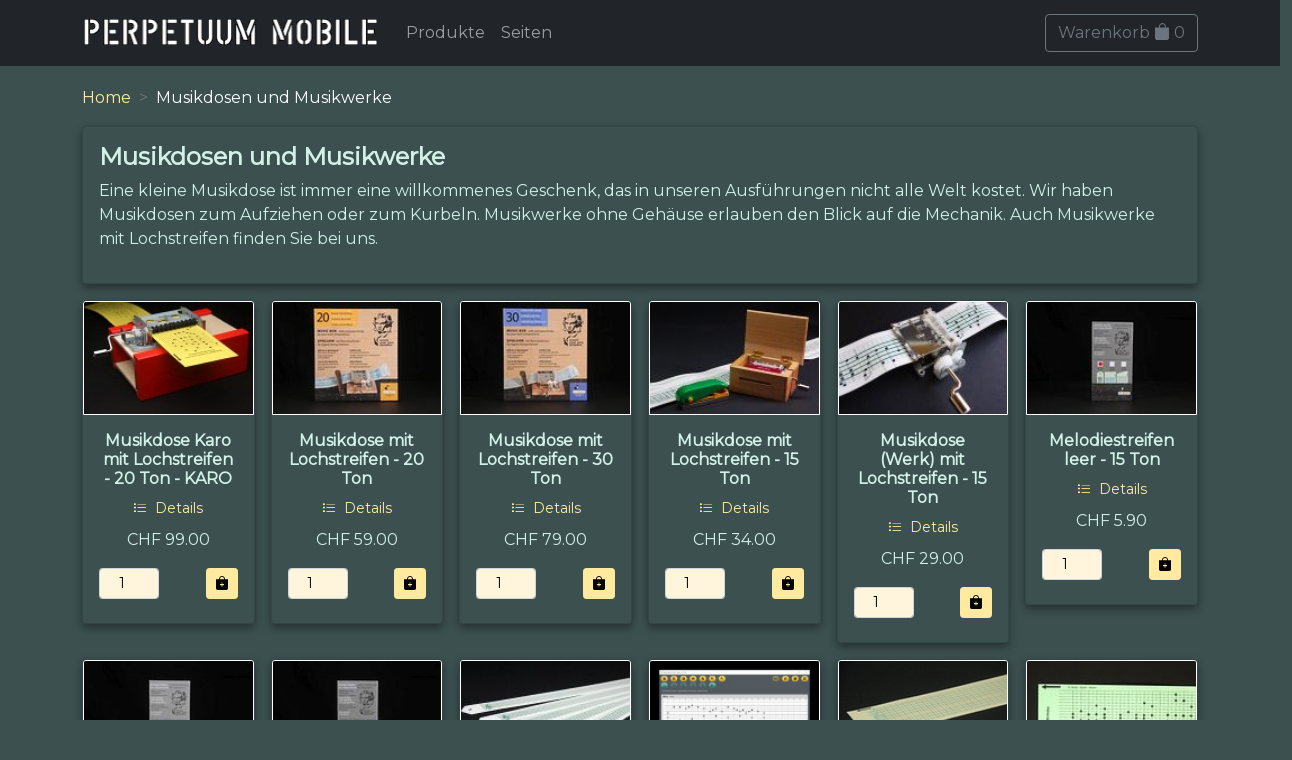

--- FILE ---
content_type: text/html;charset=UTF-8
request_url: https://www.perpetuum-mobile.ch/shop/produkte/musikdosen;jsessionid=BC12412308EBEA24EC876A210DC4A679?0
body_size: 73701
content:
<!DOCTYPE html>
<html>
<head><script type="text/javascript" src="../wicket/resource/org.apache.wicket.resource.JQueryResourceReference/jquery/jquery-3.7.1-ver-962A4A135B116C30221466C5E4F0E7A1.js"></script>
<script type="text/javascript" src="../wicket/resource/org.apache.wicket.ajax.AbstractDefaultAjaxBehavior/res/js/wicket-ajax-jquery-ver-8CD946166F47E5DD4EADD165939FF57D.js"></script>
<script type="text/javascript" id="wicket-ajax-base-url">
/*<![CDATA[*/
Wicket.Ajax.baseUrl="produkte/musikdosen?0";
/*]]>*/
</script>

	<title>Musikdosen und Musikwerke</title>
	<meta http-equiv="Content-Type" content="text/html; charset=UTF-8">
	<meta charset="utf-8">
	<meta name="viewport" content="width=device-width, initial-scale=1, shrink-to-fit=no">
	<link href="https://fonts.googleapis.com/css2?family=Lato&amp;family=Montserrat&amp;display=swap" rel="stylesheet">
	<link rel="stylesheet" href="https://cdn.jsdelivr.net/npm/bootstrap-icons@1.5.0/font/bootstrap-icons.css">
	<link rel="apple-touch-icon" sizes="180x180" href="/apple-touch-icon.png">
	<link rel="icon" type="image/png" sizes="32x32" href="/favicon-32x32.png">
	<link rel="icon" type="image/png" sizes="16x16" href="/favicon-16x16.png">
	<link rel="manifest" href="/site.webmanifest">
	<link rel="mask-icon" href="/safari-pinned-tab.svg" color="#95ae8d">
	<meta name="msapplication-TileColor" content="#00aba9">
	<meta name="theme-color" content="#95ae8d">
		<!-- ch.tangarena.shop.page.product.ProductListPage -->
<link rel="stylesheet" type="text/css" href="../wicket/resource/ch.tangarena.shop.resources.WebResources/bootstrap5/fonts/bootstrap-icons-ver-7FB23F3B56A834D9DCF615B5E7C78DA8.woff" />
<script type="text/javascript" src="../wicket/resource/ch.tangarena.shop.resources.WebResources/bootstrap5/js/bootstrap.bundle.min-ver-F970785504FD6FAAAC76F6C3AD8A92C2.js"></script>
<link rel="stylesheet" type="text/css" href="../wicket/resource/ch.tangarena.shop.resources.WebResources/bootstrap5/js/bootstrap.bundle.min.js-ver-C904BE4184F5B32278BEFD85EDB526C4.map" />
<link rel="stylesheet" type="text/css" href="../wicket/resource/ch.tangarena.shop.resources.WebResources/css/style-ver-C9CE499341FBD3833A30A65F9A545EBD.css" />
<link rel="stylesheet" type="text/css" href="../wicket/resource/ch.tangarena.shop.resources.WebResources/css/style.css-ver-14A82827731C55A723587875597A8E52.map" />
<script type="text/javascript">
/*<![CDATA[*/
Wicket.Event.add(window, "domready", function(event) { 
Wicket.Ajax.ajax({"u":"./musikdosen;jsessionid=BC12412308EBEA24EC876A210DC4A679?0-1.0-products-0-product-order-orderForm-order-number","m":"POST","c":"id1","e":"change"});;
Wicket.Ajax.ajax({"u":"./musikdosen;jsessionid=BC12412308EBEA24EC876A210DC4A679?0-1.0-products-0-product-order-orderForm-order-add","m":"POST","c":"id3","f":"id2","sc":"order:add","e":"click","pd":true});;
Wicket.Ajax.ajax({"u":"./musikdosen;jsessionid=BC12412308EBEA24EC876A210DC4A679?0-1.0-products-1-product-order-orderForm-order-number","m":"POST","c":"id4","e":"change"});;
Wicket.Ajax.ajax({"u":"./musikdosen;jsessionid=BC12412308EBEA24EC876A210DC4A679?0-1.0-products-1-product-order-orderForm-order-add","m":"POST","c":"id6","f":"id5","sc":"order:add","e":"click","pd":true});;
Wicket.Ajax.ajax({"u":"./musikdosen;jsessionid=BC12412308EBEA24EC876A210DC4A679?0-1.0-products-2-product-order-orderForm-order-number","m":"POST","c":"id7","e":"change"});;
Wicket.Ajax.ajax({"u":"./musikdosen;jsessionid=BC12412308EBEA24EC876A210DC4A679?0-1.0-products-2-product-order-orderForm-order-add","m":"POST","c":"id9","f":"id8","sc":"order:add","e":"click","pd":true});;
Wicket.Ajax.ajax({"u":"./musikdosen;jsessionid=BC12412308EBEA24EC876A210DC4A679?0-1.0-products-3-product-order-orderForm-order-number","m":"POST","c":"ida","e":"change"});;
Wicket.Ajax.ajax({"u":"./musikdosen;jsessionid=BC12412308EBEA24EC876A210DC4A679?0-1.0-products-3-product-order-orderForm-order-add","m":"POST","c":"idc","f":"idb","sc":"order:add","e":"click","pd":true});;
Wicket.Ajax.ajax({"u":"./musikdosen;jsessionid=BC12412308EBEA24EC876A210DC4A679?0-1.0-products-4-product-order-orderForm-order-number","m":"POST","c":"idd","e":"change"});;
Wicket.Ajax.ajax({"u":"./musikdosen;jsessionid=BC12412308EBEA24EC876A210DC4A679?0-1.0-products-4-product-order-orderForm-order-add","m":"POST","c":"idf","f":"ide","sc":"order:add","e":"click","pd":true});;
Wicket.Ajax.ajax({"u":"./musikdosen;jsessionid=BC12412308EBEA24EC876A210DC4A679?0-1.0-products-5-product-order-orderForm-order-number","m":"POST","c":"id10","e":"change"});;
Wicket.Ajax.ajax({"u":"./musikdosen;jsessionid=BC12412308EBEA24EC876A210DC4A679?0-1.0-products-5-product-order-orderForm-order-add","m":"POST","c":"id12","f":"id11","sc":"order:add","e":"click","pd":true});;
Wicket.Ajax.ajax({"u":"./musikdosen;jsessionid=BC12412308EBEA24EC876A210DC4A679?0-1.0-products-6-product-order-orderForm-order-number","m":"POST","c":"id13","e":"change"});;
Wicket.Ajax.ajax({"u":"./musikdosen;jsessionid=BC12412308EBEA24EC876A210DC4A679?0-1.0-products-6-product-order-orderForm-order-add","m":"POST","c":"id15","f":"id14","sc":"order:add","e":"click","pd":true});;
Wicket.Ajax.ajax({"u":"./musikdosen;jsessionid=BC12412308EBEA24EC876A210DC4A679?0-1.0-products-7-product-order-orderForm-order-number","m":"POST","c":"id16","e":"change"});;
Wicket.Ajax.ajax({"u":"./musikdosen;jsessionid=BC12412308EBEA24EC876A210DC4A679?0-1.0-products-7-product-order-orderForm-order-add","m":"POST","c":"id18","f":"id17","sc":"order:add","e":"click","pd":true});;
Wicket.Ajax.ajax({"u":"./musikdosen;jsessionid=BC12412308EBEA24EC876A210DC4A679?0-1.0-products-8-product-order-orderForm-order-number","m":"POST","c":"id19","e":"change"});;
Wicket.Ajax.ajax({"u":"./musikdosen;jsessionid=BC12412308EBEA24EC876A210DC4A679?0-1.0-products-8-product-order-orderForm-order-add","m":"POST","c":"id1b","f":"id1a","sc":"order:add","e":"click","pd":true});;
Wicket.Ajax.ajax({"u":"./musikdosen;jsessionid=BC12412308EBEA24EC876A210DC4A679?0-1.0-products-9-product-order-orderForm-order-number","m":"POST","c":"id1c","e":"change"});;
Wicket.Ajax.ajax({"u":"./musikdosen;jsessionid=BC12412308EBEA24EC876A210DC4A679?0-1.0-products-9-product-order-orderForm-order-add","m":"POST","c":"id1e","f":"id1d","sc":"order:add","e":"click","pd":true});;
Wicket.Ajax.ajax({"u":"./musikdosen;jsessionid=BC12412308EBEA24EC876A210DC4A679?0-1.0-products-10-product-order-orderForm-order-number","m":"POST","c":"id1f","e":"change"});;
Wicket.Ajax.ajax({"u":"./musikdosen;jsessionid=BC12412308EBEA24EC876A210DC4A679?0-1.0-products-10-product-order-orderForm-order-add","m":"POST","c":"id21","f":"id20","sc":"order:add","e":"click","pd":true});;
Wicket.Ajax.ajax({"u":"./musikdosen;jsessionid=BC12412308EBEA24EC876A210DC4A679?0-1.0-products-13-product-order-orderForm-order-number","m":"POST","c":"id22","e":"change"});;
Wicket.Ajax.ajax({"u":"./musikdosen;jsessionid=BC12412308EBEA24EC876A210DC4A679?0-1.0-products-13-product-order-orderForm-order-add","m":"POST","c":"id24","f":"id23","sc":"order:add","e":"click","pd":true});;
Wicket.Ajax.ajax({"u":"./musikdosen;jsessionid=BC12412308EBEA24EC876A210DC4A679?0-1.0-products-14-product-order-orderForm-order-number","m":"POST","c":"id25","e":"change"});;
Wicket.Ajax.ajax({"u":"./musikdosen;jsessionid=BC12412308EBEA24EC876A210DC4A679?0-1.0-products-14-product-order-orderForm-order-add","m":"POST","c":"id27","f":"id26","sc":"order:add","e":"click","pd":true});;
Wicket.Ajax.ajax({"u":"./musikdosen;jsessionid=BC12412308EBEA24EC876A210DC4A679?0-1.0-products-15-product-order-orderForm-order-number","m":"POST","c":"id28","e":"change"});;
Wicket.Ajax.ajax({"u":"./musikdosen;jsessionid=BC12412308EBEA24EC876A210DC4A679?0-1.0-products-15-product-order-orderForm-order-add","m":"POST","c":"id2a","f":"id29","sc":"order:add","e":"click","pd":true});;
Wicket.Ajax.ajax({"u":"./musikdosen;jsessionid=BC12412308EBEA24EC876A210DC4A679?0-1.0-products-16-product-order-orderForm-order-number","m":"POST","c":"id2b","e":"change"});;
Wicket.Ajax.ajax({"u":"./musikdosen;jsessionid=BC12412308EBEA24EC876A210DC4A679?0-1.0-products-16-product-order-orderForm-order-add","m":"POST","c":"id2d","f":"id2c","sc":"order:add","e":"click","pd":true});;
Wicket.Ajax.ajax({"u":"./musikdosen;jsessionid=BC12412308EBEA24EC876A210DC4A679?0-1.0-products-18-product-order-orderForm-order-number","m":"POST","c":"id2e","e":"change"});;
Wicket.Ajax.ajax({"u":"./musikdosen;jsessionid=BC12412308EBEA24EC876A210DC4A679?0-1.0-products-18-product-order-orderForm-order-add","m":"POST","c":"id30","f":"id2f","sc":"order:add","e":"click","pd":true});;
Wicket.Ajax.ajax({"u":"./musikdosen;jsessionid=BC12412308EBEA24EC876A210DC4A679?0-1.0-products-19-product-order-orderForm-order-number","m":"POST","c":"id31","e":"change"});;
Wicket.Ajax.ajax({"u":"./musikdosen;jsessionid=BC12412308EBEA24EC876A210DC4A679?0-1.0-products-19-product-order-orderForm-order-add","m":"POST","c":"id33","f":"id32","sc":"order:add","e":"click","pd":true});;
Wicket.Ajax.ajax({"u":"./musikdosen;jsessionid=BC12412308EBEA24EC876A210DC4A679?0-1.0-products-20-product-order-orderForm-order-number","m":"POST","c":"id34","e":"change"});;
Wicket.Ajax.ajax({"u":"./musikdosen;jsessionid=BC12412308EBEA24EC876A210DC4A679?0-1.0-products-20-product-order-orderForm-order-add","m":"POST","c":"id36","f":"id35","sc":"order:add","e":"click","pd":true});;
Wicket.Ajax.ajax({"u":"./musikdosen;jsessionid=BC12412308EBEA24EC876A210DC4A679?0-1.0-products-21-product-order-orderForm-order-number","m":"POST","c":"id37","e":"change"});;
Wicket.Ajax.ajax({"u":"./musikdosen;jsessionid=BC12412308EBEA24EC876A210DC4A679?0-1.0-products-21-product-order-orderForm-order-add","m":"POST","c":"id39","f":"id38","sc":"order:add","e":"click","pd":true});;
Wicket.Ajax.ajax({"u":"./musikdosen;jsessionid=BC12412308EBEA24EC876A210DC4A679?0-1.0-products-22-product-order-orderForm-order-number","m":"POST","c":"id3a","e":"change"});;
Wicket.Ajax.ajax({"u":"./musikdosen;jsessionid=BC12412308EBEA24EC876A210DC4A679?0-1.0-products-22-product-order-orderForm-order-add","m":"POST","c":"id3c","f":"id3b","sc":"order:add","e":"click","pd":true});;
Wicket.Ajax.ajax({"u":"./musikdosen;jsessionid=BC12412308EBEA24EC876A210DC4A679?0-1.0-products-23-product-order-orderForm-order-number","m":"POST","c":"id3d","e":"change"});;
Wicket.Ajax.ajax({"u":"./musikdosen;jsessionid=BC12412308EBEA24EC876A210DC4A679?0-1.0-products-23-product-order-orderForm-order-add","m":"POST","c":"id3f","f":"id3e","sc":"order:add","e":"click","pd":true});;
Wicket.Ajax.ajax({"u":"./musikdosen;jsessionid=BC12412308EBEA24EC876A210DC4A679?0-1.0-products-24-product-order-orderForm-order-number","m":"POST","c":"id40","e":"change"});;
Wicket.Ajax.ajax({"u":"./musikdosen;jsessionid=BC12412308EBEA24EC876A210DC4A679?0-1.0-products-24-product-order-orderForm-order-add","m":"POST","c":"id42","f":"id41","sc":"order:add","e":"click","pd":true});;
Wicket.Ajax.ajax({"u":"./musikdosen;jsessionid=BC12412308EBEA24EC876A210DC4A679?0-1.0-products-27-product-order-orderForm-order-number","m":"POST","c":"id43","e":"change"});;
Wicket.Ajax.ajax({"u":"./musikdosen;jsessionid=BC12412308EBEA24EC876A210DC4A679?0-1.0-products-27-product-order-orderForm-order-add","m":"POST","c":"id45","f":"id44","sc":"order:add","e":"click","pd":true});;
Wicket.Ajax.ajax({"u":"./musikdosen;jsessionid=BC12412308EBEA24EC876A210DC4A679?0-1.0-products-28-product-order-orderForm-order-number","m":"POST","c":"id46","e":"change"});;
Wicket.Ajax.ajax({"u":"./musikdosen;jsessionid=BC12412308EBEA24EC876A210DC4A679?0-1.0-products-28-product-order-orderForm-order-add","m":"POST","c":"id48","f":"id47","sc":"order:add","e":"click","pd":true});;
Wicket.Ajax.ajax({"u":"./musikdosen;jsessionid=BC12412308EBEA24EC876A210DC4A679?0-1.0-products-29-product-order-orderForm-order-number","m":"POST","c":"id49","e":"change"});;
Wicket.Ajax.ajax({"u":"./musikdosen;jsessionid=BC12412308EBEA24EC876A210DC4A679?0-1.0-products-29-product-order-orderForm-order-add","m":"POST","c":"id4b","f":"id4a","sc":"order:add","e":"click","pd":true});;
Wicket.Ajax.ajax({"u":"./musikdosen;jsessionid=BC12412308EBEA24EC876A210DC4A679?0-1.0-products-30-product-order-orderForm-order-number","m":"POST","c":"id4c","e":"change"});;
Wicket.Ajax.ajax({"u":"./musikdosen;jsessionid=BC12412308EBEA24EC876A210DC4A679?0-1.0-products-30-product-order-orderForm-order-add","m":"POST","c":"id4e","f":"id4d","sc":"order:add","e":"click","pd":true});;
Wicket.Ajax.ajax({"u":"./musikdosen;jsessionid=BC12412308EBEA24EC876A210DC4A679?0-1.0-products-31-product-order-orderForm-order-number","m":"POST","c":"id4f","e":"change"});;
Wicket.Ajax.ajax({"u":"./musikdosen;jsessionid=BC12412308EBEA24EC876A210DC4A679?0-1.0-products-31-product-order-orderForm-order-add","m":"POST","c":"id51","f":"id50","sc":"order:add","e":"click","pd":true});;
Wicket.Ajax.ajax({"u":"./musikdosen;jsessionid=BC12412308EBEA24EC876A210DC4A679?0-1.0-products-32-product-order-orderForm-order-number","m":"POST","c":"id52","e":"change"});;
Wicket.Ajax.ajax({"u":"./musikdosen;jsessionid=BC12412308EBEA24EC876A210DC4A679?0-1.0-products-32-product-order-orderForm-order-add","m":"POST","c":"id54","f":"id53","sc":"order:add","e":"click","pd":true});;
Wicket.Ajax.ajax({"u":"./musikdosen;jsessionid=BC12412308EBEA24EC876A210DC4A679?0-1.0-products-33-product-order-orderForm-order-number","m":"POST","c":"id55","e":"change"});;
Wicket.Ajax.ajax({"u":"./musikdosen;jsessionid=BC12412308EBEA24EC876A210DC4A679?0-1.0-products-33-product-order-orderForm-order-add","m":"POST","c":"id57","f":"id56","sc":"order:add","e":"click","pd":true});;
Wicket.Event.publish(Wicket.Event.Topic.AJAX_HANDLERS_BOUND);
;});
/*]]>*/
</script>
</head>
<body>
	<div id="header">
      <nav class="navbar  navbar-expand-lg navbar-dark bg-dark fixed-top">
      <div class="container">
         <a class="navbar-brand" href="../home;jsessionid=BC12412308EBEA24EC876A210DC4A679"> 
            <img class="brand-image" width="300" height="40" alt="Perpetuum Mobile Spielereien" src="../wicket/resource/ch.tangarena.shop.resources.WebResources/img/pm-din-ver-1A32BF7E8422B95D940FA6E3B1D394A3.png"/>
         </a>

         <!-- Collapse button -->
         <button class="navbar-toggler" type="button" data-bs-toggle="collapse" data-bs-target="#navContent" aria-controls="navContent"
            aria-expanded="true" aria-label="Toggle navigation">
            <span class="navbar-toggler-icon"></span>
         </button>
         
         <!-- Collapsible content -->
         <div class="collapse navbar-collapse" id="navContent">
            <ul class="navbar-nav ">
               <li class="nav-item active"><a class="nav-link" href="../produkte;jsessionid=BC12412308EBEA24EC876A210DC4A679">Produkte</a></li>
               <li class="nav-item"><a class="nav-link" href="../seiten;jsessionid=BC12412308EBEA24EC876A210DC4A679">Seiten</a></li>
            </ul>
            <span class="navbar-nav ms-auto" id="id58">
         <div>
	         <a class="btn btn-outline-secondary" href="../cart;jsessionid=BC12412308EBEA24EC876A210DC4A679">Warenkorb <span class="bi bi-bag-fill"></span> <span>0</span></a>
        </div>
   </span>
         </div>
      </div>
      </nav>

   </div>
	<div id="body" style="padding-top: 86px;">
		<div class="container">
			<div>
		
		<nav style="--bs-breadcrumb-divider: '>';" aria-label="breadcrumb">
			<ol class="breadcrumb">
				
					
						<li class="breadcrumb-item">
							<a href="../home;jsessionid=BC12412308EBEA24EC876A210DC4A679">
								<span>Home</span>
							</a>
						</li>
					
					
						
				
					
						<li class="breadcrumb-item active" aria-current="page">
							<span>Musikdosen und Musikwerke</span>
						</li>
					
					
						
				
			</ol>
		</nav>

	</div>
			

		<div class="card py-3 px-3 mb-3">
			<h1>Musikdosen und Musikwerke</h1>
			<div><p>Eine kleine Musikdose ist immer eine willkommenes Geschenk, das in unseren Ausführungen nicht alle Welt kostet. Wir haben Musikdosen zum Aufziehen oder zum Kurbeln. Musikwerke ohne Gehäuse erlauben den Blick auf die Mechanik. Auch Musikwerke mit Lochstreifen finden Sie bei uns.</p>
</div>
		</div>

		<div class="row row-cols-2 row-cols-sm-3 row-cols-md-4 row-cols-lg-6 g-3">			
			<div>
				<div>

		<div class="col">
			<div class="card">
				<a href="../produkt/musikwerk-karo-mit-lochstreifen/3371;jsessionid=BC12412308EBEA24EC876A210DC4A679"> 
					<img class="card-img-top" alt="..." src="/images/produkte/sm/musikwerk-karo-mit-lochstreifen-3371.jpg" title="Musikdose Karo mit Lochstreifen - 20 Ton - KARO" width="150"/>
				</a>
				<div class="card-body">
					<h5 class="card-title">
							<span>Musikdose Karo mit Lochstreifen - 20 Ton - KARO</span>
<!-- 							Title as Link (not yet) -->
<!-- 						<a href="#" wicket:id="detail3" >  -->
<!-- 							<span wicket:id="name">[name]</span> -->
<!-- 						</a> -->
					</h5>
					<div class="my-2" style="text-align:center">
						<a href="./musikdosen;jsessionid=BC12412308EBEA24EC876A210DC4A679?0-1.-products-0-product-detail2" class="btn-sm"><i class="bi bi-list-task me-1"></i> Details</a>
					</div>
					<div class="my-2">

		<div class="d-flex justify-content-center">
				<span>CHF 99.00</span>
		</div>
		
		<form class="mt-3" id="id2" method="post" action="./musikdosen;jsessionid=BC12412308EBEA24EC876A210DC4A679?0-1.-products-0-product-order-orderForm"><div id="id2_hf_0" hidden="" class="hidden-fields"></div>
	
			<div class="d-flex justify-content-between">
				<div>
					<input type="number" class="form-control form-control-sm" style="max-width: 60px;text-align: center;" value="1" min="1" name="order:number" id="id1"/>
				</div>
				<div>
					<button type="submit" class="btn btn-primary btn-sm btn-sm" name="order:add" id="id3"><i class="bi bi-bag-plus-fill "></i></button>
				</div>
				
			</div>
			

		</form>
	</div>
					
				</div>
			</div>
		</div>
	</div>
			</div><div>
				<div>

		<div class="col">
			<div class="card">
				<a href="../produkt/musikwerk-20-ton/4556;jsessionid=BC12412308EBEA24EC876A210DC4A679"> 
					<img class="card-img-top" alt="..." src="/images/produkte/sm/musikwerk-20-ton-4556.jpg" title="Musikdose mit Lochstreifen - 20 Ton" width="150"/>
				</a>
				<div class="card-body">
					<h5 class="card-title">
							<span>Musikdose mit Lochstreifen - 20 Ton</span>
<!-- 							Title as Link (not yet) -->
<!-- 						<a href="#" wicket:id="detail3" >  -->
<!-- 							<span wicket:id="name">[name]</span> -->
<!-- 						</a> -->
					</h5>
					<div class="my-2" style="text-align:center">
						<a href="./musikdosen;jsessionid=BC12412308EBEA24EC876A210DC4A679?0-1.-products-1-product-detail2" class="btn-sm"><i class="bi bi-list-task me-1"></i> Details</a>
					</div>
					<div class="my-2">

		<div class="d-flex justify-content-center">
				<span>CHF 59.00</span>
		</div>
		
		<form class="mt-3" id="id5" method="post" action="./musikdosen;jsessionid=BC12412308EBEA24EC876A210DC4A679?0-1.-products-1-product-order-orderForm"><div id="id5_hf_0" hidden="" class="hidden-fields"></div>
	
			<div class="d-flex justify-content-between">
				<div>
					<input type="number" class="form-control form-control-sm" style="max-width: 60px;text-align: center;" value="1" min="1" name="order:number" id="id4"/>
				</div>
				<div>
					<button type="submit" class="btn btn-primary btn-sm btn-sm" name="order:add" id="id6"><i class="bi bi-bag-plus-fill "></i></button>
				</div>
				
			</div>
			

		</form>
	</div>
					
				</div>
			</div>
		</div>
	</div>
			</div><div>
				<div>

		<div class="col">
			<div class="card">
				<a href="../produkt/musikwerk-30-ton/4557;jsessionid=BC12412308EBEA24EC876A210DC4A679"> 
					<img class="card-img-top" alt="..." src="/images/produkte/sm/musikwerk-30-ton-4557.jpg" title="Musikdose mit Lochstreifen - 30 Ton" width="150"/>
				</a>
				<div class="card-body">
					<h5 class="card-title">
							<span>Musikdose mit Lochstreifen - 30 Ton</span>
<!-- 							Title as Link (not yet) -->
<!-- 						<a href="#" wicket:id="detail3" >  -->
<!-- 							<span wicket:id="name">[name]</span> -->
<!-- 						</a> -->
					</h5>
					<div class="my-2" style="text-align:center">
						<a href="./musikdosen;jsessionid=BC12412308EBEA24EC876A210DC4A679?0-1.-products-2-product-detail2" class="btn-sm"><i class="bi bi-list-task me-1"></i> Details</a>
					</div>
					<div class="my-2">

		<div class="d-flex justify-content-center">
				<span>CHF 79.00</span>
		</div>
		
		<form class="mt-3" id="id8" method="post" action="./musikdosen;jsessionid=BC12412308EBEA24EC876A210DC4A679?0-1.-products-2-product-order-orderForm"><div id="id8_hf_0" hidden="" class="hidden-fields"></div>
	
			<div class="d-flex justify-content-between">
				<div>
					<input type="number" class="form-control form-control-sm" style="max-width: 60px;text-align: center;" value="1" min="1" name="order:number" id="id7"/>
				</div>
				<div>
					<button type="submit" class="btn btn-primary btn-sm btn-sm" name="order:add" id="id9"><i class="bi bi-bag-plus-fill "></i></button>
				</div>
				
			</div>
			

		</form>
	</div>
					
				</div>
			</div>
		</div>
	</div>
			</div><div>
				<div>

		<div class="col">
			<div class="card">
				<a href="../produkt/musikwerk-drehorgel/1811;jsessionid=BC12412308EBEA24EC876A210DC4A679"> 
					<img class="card-img-top" alt="..." src="/images/produkte/sm/musikwerk-drehorgel-1811.jpg" title="Musikdose mit Lochstreifen - 15 Ton" width="150"/>
				</a>
				<div class="card-body">
					<h5 class="card-title">
							<span>Musikdose mit Lochstreifen - 15 Ton</span>
<!-- 							Title as Link (not yet) -->
<!-- 						<a href="#" wicket:id="detail3" >  -->
<!-- 							<span wicket:id="name">[name]</span> -->
<!-- 						</a> -->
					</h5>
					<div class="my-2" style="text-align:center">
						<a href="./musikdosen;jsessionid=BC12412308EBEA24EC876A210DC4A679?0-1.-products-3-product-detail2" class="btn-sm"><i class="bi bi-list-task me-1"></i> Details</a>
					</div>
					<div class="my-2">

		<div class="d-flex justify-content-center">
				<span>CHF 34.00</span>
		</div>
		
		<form class="mt-3" id="idb" method="post" action="./musikdosen;jsessionid=BC12412308EBEA24EC876A210DC4A679?0-1.-products-3-product-order-orderForm"><div id="idb_hf_0" hidden="" class="hidden-fields"></div>
	
			<div class="d-flex justify-content-between">
				<div>
					<input type="number" class="form-control form-control-sm" style="max-width: 60px;text-align: center;" value="1" min="1" name="order:number" id="ida"/>
				</div>
				<div>
					<button type="submit" class="btn btn-primary btn-sm btn-sm" name="order:add" id="idc"><i class="bi bi-bag-plus-fill "></i></button>
				</div>
				
			</div>
			

		</form>
	</div>
					
				</div>
			</div>
		</div>
	</div>
			</div><div>
				<div>

		<div class="col">
			<div class="card">
				<a href="../produkt/musikwerk-lochstreifen-15-ton/1257;jsessionid=BC12412308EBEA24EC876A210DC4A679"> 
					<img class="card-img-top" alt="..." src="/images/produkte/sm/musikwerk-lochstreifen-15-ton-1257.jpg" title="Musikdose (Werk) mit Lochstreifen - 15 Ton" width="150"/>
				</a>
				<div class="card-body">
					<h5 class="card-title">
							<span>Musikdose (Werk) mit Lochstreifen - 15 Ton</span>
<!-- 							Title as Link (not yet) -->
<!-- 						<a href="#" wicket:id="detail3" >  -->
<!-- 							<span wicket:id="name">[name]</span> -->
<!-- 						</a> -->
					</h5>
					<div class="my-2" style="text-align:center">
						<a href="./musikdosen;jsessionid=BC12412308EBEA24EC876A210DC4A679?0-1.-products-4-product-detail2" class="btn-sm"><i class="bi bi-list-task me-1"></i> Details</a>
					</div>
					<div class="my-2">

		<div class="d-flex justify-content-center">
				<span>CHF 29.00</span>
		</div>
		
		<form class="mt-3" id="ide" method="post" action="./musikdosen;jsessionid=BC12412308EBEA24EC876A210DC4A679?0-1.-products-4-product-order-orderForm"><div id="ide_hf_0" hidden="" class="hidden-fields"></div>
	
			<div class="d-flex justify-content-between">
				<div>
					<input type="number" class="form-control form-control-sm" style="max-width: 60px;text-align: center;" value="1" min="1" name="order:number" id="idd"/>
				</div>
				<div>
					<button type="submit" class="btn btn-primary btn-sm btn-sm" name="order:add" id="idf"><i class="bi bi-bag-plus-fill "></i></button>
				</div>
				
			</div>
			

		</form>
	</div>
					
				</div>
			</div>
		</div>
	</div>
			</div><div>
				<div>

		<div class="col">
			<div class="card">
				<a href="../produkt/lochstreifen-15-ton/4558;jsessionid=BC12412308EBEA24EC876A210DC4A679"> 
					<img class="card-img-top" alt="..." src="/images/produkte/sm/lochstreifen-15-ton-4558.jpg" title="Melodiestreifen leer - 15 Ton" width="150"/>
				</a>
				<div class="card-body">
					<h5 class="card-title">
							<span>Melodiestreifen leer - 15 Ton</span>
<!-- 							Title as Link (not yet) -->
<!-- 						<a href="#" wicket:id="detail3" >  -->
<!-- 							<span wicket:id="name">[name]</span> -->
<!-- 						</a> -->
					</h5>
					<div class="my-2" style="text-align:center">
						<a href="./musikdosen;jsessionid=BC12412308EBEA24EC876A210DC4A679?0-1.-products-5-product-detail2" class="btn-sm"><i class="bi bi-list-task me-1"></i> Details</a>
					</div>
					<div class="my-2">

		<div class="d-flex justify-content-center">
				<span>CHF 5.90</span>
		</div>
		
		<form class="mt-3" id="id11" method="post" action="./musikdosen;jsessionid=BC12412308EBEA24EC876A210DC4A679?0-1.-products-5-product-order-orderForm"><div id="id11_hf_0" hidden="" class="hidden-fields"></div>
	
			<div class="d-flex justify-content-between">
				<div>
					<input type="number" class="form-control form-control-sm" style="max-width: 60px;text-align: center;" value="1" min="1" name="order:number" id="id10"/>
				</div>
				<div>
					<button type="submit" class="btn btn-primary btn-sm btn-sm" name="order:add" id="id12"><i class="bi bi-bag-plus-fill "></i></button>
				</div>
				
			</div>
			

		</form>
	</div>
					
				</div>
			</div>
		</div>
	</div>
			</div><div>
				<div>

		<div class="col">
			<div class="card">
				<a href="../produkt/lochstreifen-20-ton/4559;jsessionid=BC12412308EBEA24EC876A210DC4A679"> 
					<img class="card-img-top" alt="..." src="/images/produkte/sm/lochstreifen-20-ton-4559.jpg" title="Melodiestreifen leer - 20 Ton" width="150"/>
				</a>
				<div class="card-body">
					<h5 class="card-title">
							<span>Melodiestreifen leer - 20 Ton</span>
<!-- 							Title as Link (not yet) -->
<!-- 						<a href="#" wicket:id="detail3" >  -->
<!-- 							<span wicket:id="name">[name]</span> -->
<!-- 						</a> -->
					</h5>
					<div class="my-2" style="text-align:center">
						<a href="./musikdosen;jsessionid=BC12412308EBEA24EC876A210DC4A679?0-1.-products-6-product-detail2" class="btn-sm"><i class="bi bi-list-task me-1"></i> Details</a>
					</div>
					<div class="my-2">

		<div class="d-flex justify-content-center">
				<span>CHF 9.90</span>
		</div>
		
		<form class="mt-3" id="id14" method="post" action="./musikdosen;jsessionid=BC12412308EBEA24EC876A210DC4A679?0-1.-products-6-product-order-orderForm"><div id="id14_hf_0" hidden="" class="hidden-fields"></div>
	
			<div class="d-flex justify-content-between">
				<div>
					<input type="number" class="form-control form-control-sm" style="max-width: 60px;text-align: center;" value="1" min="1" name="order:number" id="id13"/>
				</div>
				<div>
					<button type="submit" class="btn btn-primary btn-sm btn-sm" name="order:add" id="id15"><i class="bi bi-bag-plus-fill "></i></button>
				</div>
				
			</div>
			

		</form>
	</div>
					
				</div>
			</div>
		</div>
	</div>
			</div><div>
				<div>

		<div class="col">
			<div class="card">
				<a href="../produkt/lochstreifen-30-ton/4560;jsessionid=BC12412308EBEA24EC876A210DC4A679"> 
					<img class="card-img-top" alt="..." src="/images/produkte/sm/lochstreifen-30-ton-4560.jpg" title="Melodiestreifen leer - 30 Ton" width="150"/>
				</a>
				<div class="card-body">
					<h5 class="card-title">
							<span>Melodiestreifen leer - 30 Ton</span>
<!-- 							Title as Link (not yet) -->
<!-- 						<a href="#" wicket:id="detail3" >  -->
<!-- 							<span wicket:id="name">[name]</span> -->
<!-- 						</a> -->
					</h5>
					<div class="my-2" style="text-align:center">
						<a href="./musikdosen;jsessionid=BC12412308EBEA24EC876A210DC4A679?0-1.-products-7-product-detail2" class="btn-sm"><i class="bi bi-list-task me-1"></i> Details</a>
					</div>
					<div class="my-2">

		<div class="d-flex justify-content-center">
				<span>CHF 9.90</span>
		</div>
		
		<form class="mt-3" id="id17" method="post" action="./musikdosen;jsessionid=BC12412308EBEA24EC876A210DC4A679?0-1.-products-7-product-order-orderForm"><div id="id17_hf_0" hidden="" class="hidden-fields"></div>
	
			<div class="d-flex justify-content-between">
				<div>
					<input type="number" class="form-control form-control-sm" style="max-width: 60px;text-align: center;" value="1" min="1" name="order:number" id="id16"/>
				</div>
				<div>
					<button type="submit" class="btn btn-primary btn-sm btn-sm" name="order:add" id="id18"><i class="bi bi-bag-plus-fill "></i></button>
				</div>
				
			</div>
			

		</form>
	</div>
					
				</div>
			</div>
		</div>
	</div>
			</div><div>
				<div>

		<div class="col">
			<div class="card">
				<a href="../produkt/notenblaetter-leer/1812;jsessionid=BC12412308EBEA24EC876A210DC4A679"> 
					<img class="card-img-top" alt="..." src="/images/produkte/sm/notenblaetter-leer-1812.jpg" title="Melodiestreifen leer - 15 Ton" width="150"/>
				</a>
				<div class="card-body">
					<h5 class="card-title">
							<span>Melodiestreifen leer - 15 Ton</span>
<!-- 							Title as Link (not yet) -->
<!-- 						<a href="#" wicket:id="detail3" >  -->
<!-- 							<span wicket:id="name">[name]</span> -->
<!-- 						</a> -->
					</h5>
					<div class="my-2" style="text-align:center">
						<a href="./musikdosen;jsessionid=BC12412308EBEA24EC876A210DC4A679?0-1.-products-8-product-detail2" class="btn-sm"><i class="bi bi-list-task me-1"></i> Details</a>
					</div>
					<div class="my-2">

		<div class="d-flex justify-content-center">
				<span>CHF 5.00</span>
		</div>
		
		<form class="mt-3" id="id1a" method="post" action="./musikdosen;jsessionid=BC12412308EBEA24EC876A210DC4A679?0-1.-products-8-product-order-orderForm"><div id="id1a_hf_0" hidden="" class="hidden-fields"></div>
	
			<div class="d-flex justify-content-between">
				<div>
					<input type="number" class="form-control form-control-sm" style="max-width: 60px;text-align: center;" value="1" min="1" name="order:number" id="id19"/>
				</div>
				<div>
					<button type="submit" class="btn btn-primary btn-sm btn-sm" name="order:add" id="id1b"><i class="bi bi-bag-plus-fill "></i></button>
				</div>
				
			</div>
			

		</form>
	</div>
					
				</div>
			</div>
		</div>
	</div>
			</div><div>
				<div>

		<div class="col">
			<div class="card">
				<a href="../produkt/paperstrip-editor-lizenz/4544;jsessionid=BC12412308EBEA24EC876A210DC4A679"> 
					<img class="card-img-top" alt="..." src="/images/produkte/sm/paperstrip-editor-lizenz-4544.jpg" title="PaperStrip-Editor Lizenz" width="150"/>
				</a>
				<div class="card-body">
					<h5 class="card-title">
							<span>PaperStrip-Editor Lizenz</span>
<!-- 							Title as Link (not yet) -->
<!-- 						<a href="#" wicket:id="detail3" >  -->
<!-- 							<span wicket:id="name">[name]</span> -->
<!-- 						</a> -->
					</h5>
					<div class="my-2" style="text-align:center">
						<a href="./musikdosen;jsessionid=BC12412308EBEA24EC876A210DC4A679?0-1.-products-9-product-detail2" class="btn-sm"><i class="bi bi-list-task me-1"></i> Details</a>
					</div>
					<div class="my-2">

		<div class="d-flex justify-content-center">
				<span>CHF 19.00</span>
		</div>
		
		<form class="mt-3" id="id1d" method="post" action="./musikdosen;jsessionid=BC12412308EBEA24EC876A210DC4A679?0-1.-products-9-product-order-orderForm"><div id="id1d_hf_0" hidden="" class="hidden-fields"></div>
	
			<div class="d-flex justify-content-between">
				<div>
					<input type="number" class="form-control form-control-sm" style="max-width: 60px;text-align: center;" value="1" min="1" name="order:number" id="id1c"/>
				</div>
				<div>
					<button type="submit" class="btn btn-primary btn-sm btn-sm" name="order:add" id="id1e"><i class="bi bi-bag-plus-fill "></i></button>
				</div>
				
			</div>
			

		</form>
	</div>
					
				</div>
			</div>
		</div>
	</div>
			</div><div>
				<div>

		<div class="col">
			<div class="card">
				<a href="../produkt/musikbox-karo-leer/4203;jsessionid=BC12412308EBEA24EC876A210DC4A679"> 
					<img class="card-img-top" alt="..." src="/images/produkte/sm/musikbox-karo-leer-4203.jpg" title="Musikstreifen Karo leer - 20 Ton" width="150"/>
				</a>
				<div class="card-body">
					<h5 class="card-title">
							<span>Musikstreifen Karo leer - 20 Ton</span>
<!-- 							Title as Link (not yet) -->
<!-- 						<a href="#" wicket:id="detail3" >  -->
<!-- 							<span wicket:id="name">[name]</span> -->
<!-- 						</a> -->
					</h5>
					<div class="my-2" style="text-align:center">
						<a href="./musikdosen;jsessionid=BC12412308EBEA24EC876A210DC4A679?0-1.-products-10-product-detail2" class="btn-sm"><i class="bi bi-list-task me-1"></i> Details</a>
					</div>
					<div class="my-2">

		<div class="d-flex justify-content-center">
				<span>CHF 4.00</span>
		</div>
		
		<form class="mt-3" id="id20" method="post" action="./musikdosen;jsessionid=BC12412308EBEA24EC876A210DC4A679?0-1.-products-10-product-order-orderForm"><div id="id20_hf_0" hidden="" class="hidden-fields"></div>
	
			<div class="d-flex justify-content-between">
				<div>
					<input type="number" class="form-control form-control-sm" style="max-width: 60px;text-align: center;" value="1" min="1" name="order:number" id="id1f"/>
				</div>
				<div>
					<button type="submit" class="btn btn-primary btn-sm btn-sm" name="order:add" id="id21"><i class="bi bi-bag-plus-fill "></i></button>
				</div>
				
			</div>
			

		</form>
	</div>
					
				</div>
			</div>
		</div>
	</div>
			</div><div>
				<div>

		<div class="col">
			<div class="card">
				<a href="../produkt/variante/musikdose-papierstreifen/4562;jsessionid=BC12412308EBEA24EC876A210DC4A679"> 
					<img class="card-img-top" alt="..." src="/images/produkte/sm/musikdose-papierstreifen-4562.jpg" title="Musikstreifen 20-Ton lang: verschiedene Melodien" width="150"/>
				</a>
				<div class="card-body">
					<h5 class="card-title">
							<span>Musikstreifen 20-Ton lang: verschiedene Melodien</span>
<!-- 							Title as Link (not yet) -->
<!-- 						<a href="#" wicket:id="detail3" >  -->
<!-- 							<span wicket:id="name">[name]</span> -->
<!-- 						</a> -->
					</h5>
					<div class="my-2" style="text-align:center">
						<a href="./musikdosen;jsessionid=BC12412308EBEA24EC876A210DC4A679?0-1.-products-11-product-detail2" class="btn-sm"><i class="bi bi-list-task me-1"></i> Details</a>
					</div>
					
					<div class="my-2">

		<div class="row  justify-content-center">
			<div class="col-auto  mx-auto">
				<span>CHF</span> <span>5.50</span>
			</div>
		</div>
		
		<div class="row  justify-content-center mt-3">
			<div class="col-auto  mx-auto">
				<a class="btn btn-primary btn-sm" href="./musikdosen;jsessionid=BC12412308EBEA24EC876A210DC4A679?0-1.-products-11-product-variant-variants"><i class="bi bi-list-task me-1"></i></a>
			</div>
		</div>

	</div>
				</div>
			</div>
		</div>
	</div>
			</div><div>
				<div>

		<div class="col">
			<div class="card">
				<a href="../produkt/variante/musikdose-papierstreifen/4204;jsessionid=BC12412308EBEA24EC876A210DC4A679"> 
					<img class="card-img-top" alt="..." src="/images/produkte/sm/musikdose-papierstreifen-4204.jpg" title="Musikstreifen 20-Ton: Diverse Melodien" width="150"/>
				</a>
				<div class="card-body">
					<h5 class="card-title">
							<span>Musikstreifen 20-Ton: Diverse Melodien</span>
<!-- 							Title as Link (not yet) -->
<!-- 						<a href="#" wicket:id="detail3" >  -->
<!-- 							<span wicket:id="name">[name]</span> -->
<!-- 						</a> -->
					</h5>
					<div class="my-2" style="text-align:center">
						<a href="./musikdosen;jsessionid=BC12412308EBEA24EC876A210DC4A679?0-1.-products-12-product-detail2" class="btn-sm"><i class="bi bi-list-task me-1"></i> Details</a>
					</div>
					
					<div class="my-2">

		<div class="row  justify-content-center">
			<div class="col-auto  mx-auto">
				<span>CHF</span> <span>4.50</span>
			</div>
		</div>
		
		<div class="row  justify-content-center mt-3">
			<div class="col-auto  mx-auto">
				<a class="btn btn-primary btn-sm" href="./musikdosen;jsessionid=BC12412308EBEA24EC876A210DC4A679?0-1.-products-12-product-variant-variants"><i class="bi bi-list-task me-1"></i></a>
			</div>
		</div>

	</div>
				</div>
			</div>
		</div>
	</div>
			</div><div>
				<div>

		<div class="col">
			<div class="card">
				<a href="../produkt/musikwuerfel-raupe-kiener/4109;jsessionid=BC12412308EBEA24EC876A210DC4A679"> 
					<img class="card-img-top" alt="..." src="/images/produkte/sm/musikwuerfel-raupe-kiener-4109.jpg" title="Musikdose mit Zugschnur - Raupe - Schuberts Lullaby" width="150"/>
				</a>
				<div class="card-body">
					<h5 class="card-title">
							<span>Musikdose mit Zugschnur - Raupe - Schuberts Lullaby</span>
<!-- 							Title as Link (not yet) -->
<!-- 						<a href="#" wicket:id="detail3" >  -->
<!-- 							<span wicket:id="name">[name]</span> -->
<!-- 						</a> -->
					</h5>
					<div class="my-2" style="text-align:center">
						<a href="./musikdosen;jsessionid=BC12412308EBEA24EC876A210DC4A679?0-1.-products-13-product-detail2" class="btn-sm"><i class="bi bi-list-task me-1"></i> Details</a>
					</div>
					<div class="my-2">

		<div class="d-flex justify-content-center">
				<span>CHF 59.00</span>
		</div>
		
		<form class="mt-3" id="id23" method="post" action="./musikdosen;jsessionid=BC12412308EBEA24EC876A210DC4A679?0-1.-products-13-product-order-orderForm"><div id="id23_hf_0" hidden="" class="hidden-fields"></div>
	
			<div class="d-flex justify-content-between">
				<div>
					<input type="number" class="form-control form-control-sm" style="max-width: 60px;text-align: center;" value="1" min="1" name="order:number" id="id22"/>
				</div>
				<div>
					<button type="submit" class="btn btn-primary btn-sm btn-sm" name="order:add" id="id24"><i class="bi bi-bag-plus-fill "></i></button>
				</div>
				
			</div>
			

		</form>
	</div>
					
				</div>
			</div>
		</div>
	</div>
			</div><div>
				<div>

		<div class="col">
			<div class="card">
				<a href="../produkt/musikdose-zum-aufziehen-brahms-lullaby/4684;jsessionid=BC12412308EBEA24EC876A210DC4A679"> 
					<img class="card-img-top" alt="..." src="/images/produkte/sm/musikdose-zum-aufziehen-brahms-lullaby-4684.jpg" title="Musikdose zum Aufziehen - Brahms Lullaby" width="150"/>
				</a>
				<div class="card-body">
					<h5 class="card-title">
							<span>Musikdose zum Aufziehen - Brahms Lullaby</span>
<!-- 							Title as Link (not yet) -->
<!-- 						<a href="#" wicket:id="detail3" >  -->
<!-- 							<span wicket:id="name">[name]</span> -->
<!-- 						</a> -->
					</h5>
					<div class="my-2" style="text-align:center">
						<a href="./musikdosen;jsessionid=BC12412308EBEA24EC876A210DC4A679?0-1.-products-14-product-detail2" class="btn-sm"><i class="bi bi-list-task me-1"></i> Details</a>
					</div>
					<div class="my-2">

		<div class="d-flex justify-content-center">
				<span>CHF 35.00</span>
		</div>
		
		<form class="mt-3" id="id26" method="post" action="./musikdosen;jsessionid=BC12412308EBEA24EC876A210DC4A679?0-1.-products-14-product-order-orderForm"><div id="id26_hf_0" hidden="" class="hidden-fields"></div>
	
			<div class="d-flex justify-content-between">
				<div>
					<input type="number" class="form-control form-control-sm" style="max-width: 60px;text-align: center;" value="1" min="1" name="order:number" id="id25"/>
				</div>
				<div>
					<button type="submit" class="btn btn-primary btn-sm btn-sm" name="order:add" id="id27"><i class="bi bi-bag-plus-fill "></i></button>
				</div>
				
			</div>
			

		</form>
	</div>
					
				</div>
			</div>
		</div>
	</div>
			</div><div>
				<div>

		<div class="col">
			<div class="card">
				<a href="../produkt/musikdose-zum-aufziehen-ode-an-die-freude/4685;jsessionid=BC12412308EBEA24EC876A210DC4A679"> 
					<img class="card-img-top" alt="..." src="/images/produkte/sm/musikdose-zum-aufziehen-ode-an-die-freude-4685.jpg" title="Musikdose zum Aufziehen - Ode an die Freude" width="150"/>
				</a>
				<div class="card-body">
					<h5 class="card-title">
							<span>Musikdose zum Aufziehen - Ode an die Freude</span>
<!-- 							Title as Link (not yet) -->
<!-- 						<a href="#" wicket:id="detail3" >  -->
<!-- 							<span wicket:id="name">[name]</span> -->
<!-- 						</a> -->
					</h5>
					<div class="my-2" style="text-align:center">
						<a href="./musikdosen;jsessionid=BC12412308EBEA24EC876A210DC4A679?0-1.-products-15-product-detail2" class="btn-sm"><i class="bi bi-list-task me-1"></i> Details</a>
					</div>
					<div class="my-2">

		<div class="d-flex justify-content-center">
				<span>CHF 35.00</span>
		</div>
		
		<form class="mt-3" id="id29" method="post" action="./musikdosen;jsessionid=BC12412308EBEA24EC876A210DC4A679?0-1.-products-15-product-order-orderForm"><div id="id29_hf_0" hidden="" class="hidden-fields"></div>
	
			<div class="d-flex justify-content-between">
				<div>
					<input type="number" class="form-control form-control-sm" style="max-width: 60px;text-align: center;" value="1" min="1" name="order:number" id="id28"/>
				</div>
				<div>
					<button type="submit" class="btn btn-primary btn-sm btn-sm" name="order:add" id="id2a"><i class="bi bi-bag-plus-fill "></i></button>
				</div>
				
			</div>
			

		</form>
	</div>
					
				</div>
			</div>
		</div>
	</div>
			</div><div>
				<div>

		<div class="col">
			<div class="card">
				<a href="../produkt/musikdose-zum-aufziehen-peter-und-der-wolf/4686;jsessionid=BC12412308EBEA24EC876A210DC4A679"> 
					<img class="card-img-top" alt="..." src="/images/produkte/sm/musikdose-zum-aufziehen-peter-und-der-wolf-4686.jpg" title="Musikdose zum Aufziehen - Peter und der Wolf" width="150"/>
				</a>
				<div class="card-body">
					<h5 class="card-title">
							<span>Musikdose zum Aufziehen - Peter und der Wolf</span>
<!-- 							Title as Link (not yet) -->
<!-- 						<a href="#" wicket:id="detail3" >  -->
<!-- 							<span wicket:id="name">[name]</span> -->
<!-- 						</a> -->
					</h5>
					<div class="my-2" style="text-align:center">
						<a href="./musikdosen;jsessionid=BC12412308EBEA24EC876A210DC4A679?0-1.-products-16-product-detail2" class="btn-sm"><i class="bi bi-list-task me-1"></i> Details</a>
					</div>
					<div class="my-2">

		<div class="d-flex justify-content-center">
				<span>CHF 35.00</span>
		</div>
		
		<form class="mt-3" id="id2c" method="post" action="./musikdosen;jsessionid=BC12412308EBEA24EC876A210DC4A679?0-1.-products-16-product-order-orderForm"><div id="id2c_hf_0" hidden="" class="hidden-fields"></div>
	
			<div class="d-flex justify-content-between">
				<div>
					<input type="number" class="form-control form-control-sm" style="max-width: 60px;text-align: center;" value="1" min="1" name="order:number" id="id2b"/>
				</div>
				<div>
					<button type="submit" class="btn btn-primary btn-sm btn-sm" name="order:add" id="id2d"><i class="bi bi-bag-plus-fill "></i></button>
				</div>
				
			</div>
			

		</form>
	</div>
					
				</div>
			</div>
		</div>
	</div>
			</div><div>
				<div>

		<div class="col">
			<div class="card">
				<a href="../produkt/variante/musikdose-zugschnur/4563;jsessionid=BC12412308EBEA24EC876A210DC4A679"> 
					<img class="card-img-top" alt="..." src="/images/produkte/sm/musikdose-zugschnur-4563.jpg" title="Musikdose mit Zugschnur - Diverse Melodien" width="150"/>
				</a>
				<div class="card-body">
					<h5 class="card-title">
							<span>Musikdose mit Zugschnur - Diverse Melodien</span>
<!-- 							Title as Link (not yet) -->
<!-- 						<a href="#" wicket:id="detail3" >  -->
<!-- 							<span wicket:id="name">[name]</span> -->
<!-- 						</a> -->
					</h5>
					<div class="my-2" style="text-align:center">
						<a href="./musikdosen;jsessionid=BC12412308EBEA24EC876A210DC4A679?0-1.-products-17-product-detail2" class="btn-sm"><i class="bi bi-list-task me-1"></i> Details</a>
					</div>
					
					<div class="my-2">

		<div class="row  justify-content-center">
			<div class="col-auto  mx-auto">
				<span>CHF</span> <span>10.00</span>
			</div>
		</div>
		
		<div class="row  justify-content-center mt-3">
			<div class="col-auto  mx-auto">
				<a class="btn btn-primary btn-sm" href="./musikdosen;jsessionid=BC12412308EBEA24EC876A210DC4A679?0-1.-products-17-product-variant-variants"><i class="bi bi-list-task me-1"></i></a>
			</div>
		</div>

	</div>
				</div>
			</div>
		</div>
	</div>
			</div><div>
				<div>

		<div class="col">
			<div class="card">
				<a href="../produkt/musikdose-singing-in-the-rain/4710;jsessionid=BC12412308EBEA24EC876A210DC4A679"> 
					<img class="card-img-top" alt="..." src="/images/produkte/sm/musikdose-singing-in-the-rain-4710.jpg" title="Musikdose mit Kurbel - Singing in the rain" width="150"/>
				</a>
				<div class="card-body">
					<h5 class="card-title">
							<span>Musikdose mit Kurbel - Singing in the rain</span>
<!-- 							Title as Link (not yet) -->
<!-- 						<a href="#" wicket:id="detail3" >  -->
<!-- 							<span wicket:id="name">[name]</span> -->
<!-- 						</a> -->
					</h5>
					<div class="my-2" style="text-align:center">
						<a href="./musikdosen;jsessionid=BC12412308EBEA24EC876A210DC4A679?0-1.-products-18-product-detail2" class="btn-sm"><i class="bi bi-list-task me-1"></i> Details</a>
					</div>
					<div class="my-2">

		<div class="d-flex justify-content-center">
				<span>CHF 9.00</span>
		</div>
		
		<form class="mt-3" id="id2f" method="post" action="./musikdosen;jsessionid=BC12412308EBEA24EC876A210DC4A679?0-1.-products-18-product-order-orderForm"><div id="id2f_hf_0" hidden="" class="hidden-fields"></div>
	
			<div class="d-flex justify-content-between">
				<div>
					<input type="number" class="form-control form-control-sm" style="max-width: 60px;text-align: center;" value="1" min="1" name="order:number" id="id2e"/>
				</div>
				<div>
					<button type="submit" class="btn btn-primary btn-sm btn-sm" name="order:add" id="id30"><i class="bi bi-bag-plus-fill "></i></button>
				</div>
				
			</div>
			

		</form>
	</div>
					
				</div>
			</div>
		</div>
	</div>
			</div><div>
				<div>

		<div class="col">
			<div class="card">
				<a href="../produkt/musikdose-over-the-rainbow/4708;jsessionid=BC12412308EBEA24EC876A210DC4A679"> 
					<img class="card-img-top" alt="..." src="/images/produkte/sm/musikdose-over-the-rainbow-4708.jpg" title="Musikdose mit Kurbel - Over the Rainbow" width="150"/>
				</a>
				<div class="card-body">
					<h5 class="card-title">
							<span>Musikdose mit Kurbel - Over the Rainbow</span>
<!-- 							Title as Link (not yet) -->
<!-- 						<a href="#" wicket:id="detail3" >  -->
<!-- 							<span wicket:id="name">[name]</span> -->
<!-- 						</a> -->
					</h5>
					<div class="my-2" style="text-align:center">
						<a href="./musikdosen;jsessionid=BC12412308EBEA24EC876A210DC4A679?0-1.-products-19-product-detail2" class="btn-sm"><i class="bi bi-list-task me-1"></i> Details</a>
					</div>
					<div class="my-2">

		<div class="d-flex justify-content-center">
				<span>CHF 9.00</span>
		</div>
		
		<form class="mt-3" id="id32" method="post" action="./musikdosen;jsessionid=BC12412308EBEA24EC876A210DC4A679?0-1.-products-19-product-order-orderForm"><div id="id32_hf_0" hidden="" class="hidden-fields"></div>
	
			<div class="d-flex justify-content-between">
				<div>
					<input type="number" class="form-control form-control-sm" style="max-width: 60px;text-align: center;" value="1" min="1" name="order:number" id="id31"/>
				</div>
				<div>
					<button type="submit" class="btn btn-primary btn-sm btn-sm" name="order:add" id="id33"><i class="bi bi-bag-plus-fill "></i></button>
				</div>
				
			</div>
			

		</form>
	</div>
					
				</div>
			</div>
		</div>
	</div>
			</div><div>
				<div>

		<div class="col">
			<div class="card">
				<a href="../produkt/musikdose-yellow-submarine/4709;jsessionid=BC12412308EBEA24EC876A210DC4A679"> 
					<img class="card-img-top" alt="..." src="/images/produkte/sm/musikdose-yellow-submarine-4709.jpg" title="Musikdose mit Kurbel - Yellow Submarine" width="150"/>
				</a>
				<div class="card-body">
					<h5 class="card-title">
							<span>Musikdose mit Kurbel - Yellow Submarine</span>
<!-- 							Title as Link (not yet) -->
<!-- 						<a href="#" wicket:id="detail3" >  -->
<!-- 							<span wicket:id="name">[name]</span> -->
<!-- 						</a> -->
					</h5>
					<div class="my-2" style="text-align:center">
						<a href="./musikdosen;jsessionid=BC12412308EBEA24EC876A210DC4A679?0-1.-products-20-product-detail2" class="btn-sm"><i class="bi bi-list-task me-1"></i> Details</a>
					</div>
					<div class="my-2">

		<div class="d-flex justify-content-center">
				<span>CHF 9.00</span>
		</div>
		
		<form class="mt-3" id="id35" method="post" action="./musikdosen;jsessionid=BC12412308EBEA24EC876A210DC4A679?0-1.-products-20-product-order-orderForm"><div id="id35_hf_0" hidden="" class="hidden-fields"></div>
	
			<div class="d-flex justify-content-between">
				<div>
					<input type="number" class="form-control form-control-sm" style="max-width: 60px;text-align: center;" value="1" min="1" name="order:number" id="id34"/>
				</div>
				<div>
					<button type="submit" class="btn btn-primary btn-sm btn-sm" name="order:add" id="id36"><i class="bi bi-bag-plus-fill "></i></button>
				</div>
				
			</div>
			

		</form>
	</div>
					
				</div>
			</div>
		</div>
	</div>
			</div><div>
				<div>

		<div class="col">
			<div class="card">
				<a href="../produkt/musikdose-happy-birthday/4707;jsessionid=BC12412308EBEA24EC876A210DC4A679"> 
					<img class="card-img-top" alt="..." src="/images/produkte/sm/musikdose-happy-birthday-4707.jpg" title="Musikdose mit Kurbel - Happy Birthday" width="150"/>
				</a>
				<div class="card-body">
					<h5 class="card-title">
							<span>Musikdose mit Kurbel - Happy Birthday</span>
<!-- 							Title as Link (not yet) -->
<!-- 						<a href="#" wicket:id="detail3" >  -->
<!-- 							<span wicket:id="name">[name]</span> -->
<!-- 						</a> -->
					</h5>
					<div class="my-2" style="text-align:center">
						<a href="./musikdosen;jsessionid=BC12412308EBEA24EC876A210DC4A679?0-1.-products-21-product-detail2" class="btn-sm"><i class="bi bi-list-task me-1"></i> Details</a>
					</div>
					<div class="my-2">

		<div class="d-flex justify-content-center">
				<span>CHF 9.00</span>
		</div>
		
		<form class="mt-3" id="id38" method="post" action="./musikdosen;jsessionid=BC12412308EBEA24EC876A210DC4A679?0-1.-products-21-product-order-orderForm"><div id="id38_hf_0" hidden="" class="hidden-fields"></div>
	
			<div class="d-flex justify-content-between">
				<div>
					<input type="number" class="form-control form-control-sm" style="max-width: 60px;text-align: center;" value="1" min="1" name="order:number" id="id37"/>
				</div>
				<div>
					<button type="submit" class="btn btn-primary btn-sm btn-sm" name="order:add" id="id39"><i class="bi bi-bag-plus-fill "></i></button>
				</div>
				
			</div>
			

		</form>
	</div>
					
				</div>
			</div>
		</div>
	</div>
			</div><div>
				<div>

		<div class="col">
			<div class="card">
				<a href="../produkt/musikdose-harry-potter-wondrous-world/3917;jsessionid=BC12412308EBEA24EC876A210DC4A679"> 
					<img class="card-img-top" alt="..." src="/images/produkte/sm/musikdose-harry-potter-wondrous-world-3917.jpg" title="Musikdose mit Kurbel - Harry Potter Wondrous World" width="150"/>
				</a>
				<div class="card-body">
					<h5 class="card-title">
							<span>Musikdose mit Kurbel - Harry Potter Wondrous World</span>
<!-- 							Title as Link (not yet) -->
<!-- 						<a href="#" wicket:id="detail3" >  -->
<!-- 							<span wicket:id="name">[name]</span> -->
<!-- 						</a> -->
					</h5>
					<div class="my-2" style="text-align:center">
						<a href="./musikdosen;jsessionid=BC12412308EBEA24EC876A210DC4A679?0-1.-products-22-product-detail2" class="btn-sm"><i class="bi bi-list-task me-1"></i> Details</a>
					</div>
					<div class="my-2">

		<div class="d-flex justify-content-center">
				<span>CHF 9.00</span>
		</div>
		
		<form class="mt-3" id="id3b" method="post" action="./musikdosen;jsessionid=BC12412308EBEA24EC876A210DC4A679?0-1.-products-22-product-order-orderForm"><div id="id3b_hf_0" hidden="" class="hidden-fields"></div>
	
			<div class="d-flex justify-content-between">
				<div>
					<input type="number" class="form-control form-control-sm" style="max-width: 60px;text-align: center;" value="1" min="1" name="order:number" id="id3a"/>
				</div>
				<div>
					<button type="submit" class="btn btn-primary btn-sm btn-sm" name="order:add" id="id3c"><i class="bi bi-bag-plus-fill "></i></button>
				</div>
				
			</div>
			

		</form>
	</div>
					
				</div>
			</div>
		</div>
	</div>
			</div><div>
				<div>

		<div class="col">
			<div class="card">
				<a href="../produkt/musikdose-games-of-thrones/3919;jsessionid=BC12412308EBEA24EC876A210DC4A679"> 
					<img class="card-img-top" alt="..." src="/images/produkte/sm/musikdose-games-of-thrones-3919.jpg" title="Musikdose mit Kurbel - Game of Thrones" width="150"/>
				</a>
				<div class="card-body">
					<h5 class="card-title">
							<span>Musikdose mit Kurbel - Game of Thrones</span>
<!-- 							Title as Link (not yet) -->
<!-- 						<a href="#" wicket:id="detail3" >  -->
<!-- 							<span wicket:id="name">[name]</span> -->
<!-- 						</a> -->
					</h5>
					<div class="my-2" style="text-align:center">
						<a href="./musikdosen;jsessionid=BC12412308EBEA24EC876A210DC4A679?0-1.-products-23-product-detail2" class="btn-sm"><i class="bi bi-list-task me-1"></i> Details</a>
					</div>
					<div class="my-2">

		<div class="d-flex justify-content-center">
				<span>CHF 9.00</span>
		</div>
		
		<form class="mt-3" id="id3e" method="post" action="./musikdosen;jsessionid=BC12412308EBEA24EC876A210DC4A679?0-1.-products-23-product-order-orderForm"><div id="id3e_hf_0" hidden="" class="hidden-fields"></div>
	
			<div class="d-flex justify-content-between">
				<div>
					<input type="number" class="form-control form-control-sm" style="max-width: 60px;text-align: center;" value="1" min="1" name="order:number" id="id3d"/>
				</div>
				<div>
					<button type="submit" class="btn btn-primary btn-sm btn-sm" name="order:add" id="id3f"><i class="bi bi-bag-plus-fill "></i></button>
				</div>
				
			</div>
			

		</form>
	</div>
					
				</div>
			</div>
		</div>
	</div>
			</div><div>
				<div>

		<div class="col">
			<div class="card">
				<a href="../produkt/musikwerk-mit-kurbel-john-lennon/4689;jsessionid=BC12412308EBEA24EC876A210DC4A679"> 
					<img class="card-img-top" alt="..." src="/images/produkte/sm/musikwerk-mit-kurbel-beatles-imagine-4689.jpg" title="Musikdose mit Kurbel - Imagine John Lennon" width="150"/>
				</a>
				<div class="card-body">
					<h5 class="card-title">
							<span>Musikdose mit Kurbel - Imagine John Lennon</span>
<!-- 							Title as Link (not yet) -->
<!-- 						<a href="#" wicket:id="detail3" >  -->
<!-- 							<span wicket:id="name">[name]</span> -->
<!-- 						</a> -->
					</h5>
					<div class="my-2" style="text-align:center">
						<a href="./musikdosen;jsessionid=BC12412308EBEA24EC876A210DC4A679?0-1.-products-24-product-detail2" class="btn-sm"><i class="bi bi-list-task me-1"></i> Details</a>
					</div>
					<div class="my-2">

		<div class="d-flex justify-content-center">
				<span>CHF 9.00</span>
		</div>
		
		<form class="mt-3" id="id41" method="post" action="./musikdosen;jsessionid=BC12412308EBEA24EC876A210DC4A679?0-1.-products-24-product-order-orderForm"><div id="id41_hf_0" hidden="" class="hidden-fields"></div>
	
			<div class="d-flex justify-content-between">
				<div>
					<input type="number" class="form-control form-control-sm" style="max-width: 60px;text-align: center;" value="1" min="1" name="order:number" id="id40"/>
				</div>
				<div>
					<button type="submit" class="btn btn-primary btn-sm btn-sm" name="order:add" id="id42"><i class="bi bi-bag-plus-fill "></i></button>
				</div>
				
			</div>
			

		</form>
	</div>
					
				</div>
			</div>
		</div>
	</div>
			</div><div>
				<div>

		<div class="col">
			<div class="card">
				<a href="../produkt/variante/musikwerk-kurbel/4564;jsessionid=BC12412308EBEA24EC876A210DC4A679"> 
					<img class="card-img-top" alt="..." src="/images/produkte/sm/musikwerk-kurbel-4564.jpg" title="Musikdose (Werk) mit Kurbel - Diverse Melodien" width="150"/>
				</a>
				<div class="card-body">
					<h5 class="card-title">
							<span>Musikdose (Werk) mit Kurbel - Diverse Melodien</span>
<!-- 							Title as Link (not yet) -->
<!-- 						<a href="#" wicket:id="detail3" >  -->
<!-- 							<span wicket:id="name">[name]</span> -->
<!-- 						</a> -->
					</h5>
					<div class="my-2" style="text-align:center">
						<a href="./musikdosen;jsessionid=BC12412308EBEA24EC876A210DC4A679?0-1.-products-25-product-detail2" class="btn-sm"><i class="bi bi-list-task me-1"></i> Details</a>
					</div>
					
					<div class="my-2">

		<div class="row  justify-content-center">
			<div class="col-auto  mx-auto">
				<span>CHF</span> <span>9.00</span>
			</div>
		</div>
		
		<div class="row  justify-content-center mt-3">
			<div class="col-auto  mx-auto">
				<a class="btn btn-primary btn-sm" href="./musikdosen;jsessionid=BC12412308EBEA24EC876A210DC4A679?0-1.-products-25-product-variant-variants"><i class="bi bi-list-task me-1"></i></a>
			</div>
		</div>

	</div>
				</div>
			</div>
		</div>
	</div>
			</div><div>
				<div>

		<div class="col">
			<div class="card">
				<a href="../produkt/variante/musikwerk-kurbel/4565;jsessionid=BC12412308EBEA24EC876A210DC4A679"> 
					<img class="card-img-top" alt="..." src="/images/produkte/sm/musikwerk-kurbel-4565.jpg" title="Musikdose (Werk) mit Kurbel - Weihnachtsmelodien" width="150"/>
				</a>
				<div class="card-body">
					<h5 class="card-title">
							<span>Musikdose (Werk) mit Kurbel - Weihnachtsmelodien</span>
<!-- 							Title as Link (not yet) -->
<!-- 						<a href="#" wicket:id="detail3" >  -->
<!-- 							<span wicket:id="name">[name]</span> -->
<!-- 						</a> -->
					</h5>
					<div class="my-2" style="text-align:center">
						<a href="./musikdosen;jsessionid=BC12412308EBEA24EC876A210DC4A679?0-1.-products-26-product-detail2" class="btn-sm"><i class="bi bi-list-task me-1"></i> Details</a>
					</div>
					
					<div class="my-2">

		<div class="row  justify-content-center">
			<div class="col-auto  mx-auto">
				<span>CHF</span> <span>9.00</span>
			</div>
		</div>
		
		<div class="row  justify-content-center mt-3">
			<div class="col-auto  mx-auto">
				<a class="btn btn-primary btn-sm" href="./musikdosen;jsessionid=BC12412308EBEA24EC876A210DC4A679?0-1.-products-26-product-variant-variants"><i class="bi bi-list-task me-1"></i></a>
			</div>
		</div>

	</div>
				</div>
			</div>
		</div>
	</div>
			</div><div>
				<div>

		<div class="col">
			<div class="card">
				<a href="../produkt/boxen-fuer-musikdosen-leonardo-da-vinci/2189;jsessionid=BC12412308EBEA24EC876A210DC4A679"> 
					<img class="card-img-top" alt="..." src="/images/produkte/sm/boxen-fuer-musikdosen-leonardo-da-vinci-2189.jpg" title="Boxen für Musikwerke - Leonardo da Vinci" width="150"/>
				</a>
				<div class="card-body">
					<h5 class="card-title">
							<span>Boxen für Musikwerke - Leonardo da Vinci</span>
<!-- 							Title as Link (not yet) -->
<!-- 						<a href="#" wicket:id="detail3" >  -->
<!-- 							<span wicket:id="name">[name]</span> -->
<!-- 						</a> -->
					</h5>
					<div class="my-2" style="text-align:center">
						<a href="./musikdosen;jsessionid=BC12412308EBEA24EC876A210DC4A679?0-1.-products-27-product-detail2" class="btn-sm"><i class="bi bi-list-task me-1"></i> Details</a>
					</div>
					<div class="my-2">

		<div class="d-flex justify-content-center">
				<span>CHF 7.00</span>
		</div>
		
		<form class="mt-3" id="id44" method="post" action="./musikdosen;jsessionid=BC12412308EBEA24EC876A210DC4A679?0-1.-products-27-product-order-orderForm"><div id="id44_hf_0" hidden="" class="hidden-fields"></div>
	
			<div class="d-flex justify-content-between">
				<div>
					<input type="number" class="form-control form-control-sm" style="max-width: 60px;text-align: center;" value="1" min="1" name="order:number" id="id43"/>
				</div>
				<div>
					<button type="submit" class="btn btn-primary btn-sm btn-sm" name="order:add" id="id45"><i class="bi bi-bag-plus-fill "></i></button>
				</div>
				
			</div>
			

		</form>
	</div>
					
				</div>
			</div>
		</div>
	</div>
			</div><div>
				<div>

		<div class="col">
			<div class="card">
				<a href="../produkt/boxen-fuer-musikdosen-blumen/2210;jsessionid=BC12412308EBEA24EC876A210DC4A679"> 
					<img class="card-img-top" alt="..." src="/images/produkte/sm/boxen-fuer-musikdosen-blumen-2210.jpg" title="Boxen für Musikwerke - Blumen" width="150"/>
				</a>
				<div class="card-body">
					<h5 class="card-title">
							<span>Boxen für Musikwerke - Blumen</span>
<!-- 							Title as Link (not yet) -->
<!-- 						<a href="#" wicket:id="detail3" >  -->
<!-- 							<span wicket:id="name">[name]</span> -->
<!-- 						</a> -->
					</h5>
					<div class="my-2" style="text-align:center">
						<a href="./musikdosen;jsessionid=BC12412308EBEA24EC876A210DC4A679?0-1.-products-28-product-detail2" class="btn-sm"><i class="bi bi-list-task me-1"></i> Details</a>
					</div>
					<div class="my-2">

		<div class="d-flex justify-content-center">
				<span>CHF 7.00</span>
		</div>
		
		<form class="mt-3" id="id47" method="post" action="./musikdosen;jsessionid=BC12412308EBEA24EC876A210DC4A679?0-1.-products-28-product-order-orderForm"><div id="id47_hf_0" hidden="" class="hidden-fields"></div>
	
			<div class="d-flex justify-content-between">
				<div>
					<input type="number" class="form-control form-control-sm" style="max-width: 60px;text-align: center;" value="1" min="1" name="order:number" id="id46"/>
				</div>
				<div>
					<button type="submit" class="btn btn-primary btn-sm btn-sm" name="order:add" id="id48"><i class="bi bi-bag-plus-fill "></i></button>
				</div>
				
			</div>
			

		</form>
	</div>
					
				</div>
			</div>
		</div>
	</div>
			</div><div>
				<div>

		<div class="col">
			<div class="card">
				<a href="../produkt/boxen-fuer-musikdosen-musikinstrumente/2211;jsessionid=BC12412308EBEA24EC876A210DC4A679"> 
					<img class="card-img-top" alt="..." src="/images/produkte/sm/boxen-fuer-musikdosen-musikinstrumente-2211.jpg" title="Boxen für Musikwerke - Musikinstrumente" width="150"/>
				</a>
				<div class="card-body">
					<h5 class="card-title">
							<span>Boxen für Musikwerke - Musikinstrumente</span>
<!-- 							Title as Link (not yet) -->
<!-- 						<a href="#" wicket:id="detail3" >  -->
<!-- 							<span wicket:id="name">[name]</span> -->
<!-- 						</a> -->
					</h5>
					<div class="my-2" style="text-align:center">
						<a href="./musikdosen;jsessionid=BC12412308EBEA24EC876A210DC4A679?0-1.-products-29-product-detail2" class="btn-sm"><i class="bi bi-list-task me-1"></i> Details</a>
					</div>
					<div class="my-2">

		<div class="d-flex justify-content-center">
				<span>CHF 7.00</span>
		</div>
		
		<form class="mt-3" id="id4a" method="post" action="./musikdosen;jsessionid=BC12412308EBEA24EC876A210DC4A679?0-1.-products-29-product-order-orderForm"><div id="id4a_hf_0" hidden="" class="hidden-fields"></div>
	
			<div class="d-flex justify-content-between">
				<div>
					<input type="number" class="form-control form-control-sm" style="max-width: 60px;text-align: center;" value="1" min="1" name="order:number" id="id49"/>
				</div>
				<div>
					<button type="submit" class="btn btn-primary btn-sm btn-sm" name="order:add" id="id4b"><i class="bi bi-bag-plus-fill "></i></button>
				</div>
				
			</div>
			

		</form>
	</div>
					
				</div>
			</div>
		</div>
	</div>
			</div><div>
				<div>

		<div class="col">
			<div class="card">
				<a href="../produkt/boxen-fuer-musikdosen-tiere/2212;jsessionid=BC12412308EBEA24EC876A210DC4A679"> 
					<img class="card-img-top" alt="..." src="/images/produkte/sm/boxen-fuer-musikdosen-tiere-2212.jpg" title="Boxen für Musikwerke - Tiere" width="150"/>
				</a>
				<div class="card-body">
					<h5 class="card-title">
							<span>Boxen für Musikwerke - Tiere</span>
<!-- 							Title as Link (not yet) -->
<!-- 						<a href="#" wicket:id="detail3" >  -->
<!-- 							<span wicket:id="name">[name]</span> -->
<!-- 						</a> -->
					</h5>
					<div class="my-2" style="text-align:center">
						<a href="./musikdosen;jsessionid=BC12412308EBEA24EC876A210DC4A679?0-1.-products-30-product-detail2" class="btn-sm"><i class="bi bi-list-task me-1"></i> Details</a>
					</div>
					<div class="my-2">

		<div class="d-flex justify-content-center">
				<span>CHF 7.00</span>
		</div>
		
		<form class="mt-3" id="id4d" method="post" action="./musikdosen;jsessionid=BC12412308EBEA24EC876A210DC4A679?0-1.-products-30-product-order-orderForm"><div id="id4d_hf_0" hidden="" class="hidden-fields"></div>
	
			<div class="d-flex justify-content-between">
				<div>
					<input type="number" class="form-control form-control-sm" style="max-width: 60px;text-align: center;" value="1" min="1" name="order:number" id="id4c"/>
				</div>
				<div>
					<button type="submit" class="btn btn-primary btn-sm btn-sm" name="order:add" id="id4e"><i class="bi bi-bag-plus-fill "></i></button>
				</div>
				
			</div>
			

		</form>
	</div>
					
				</div>
			</div>
		</div>
	</div>
			</div><div>
				<div>

		<div class="col">
			<div class="card">
				<a href="../produkt/boxen-fuer-musikdosen-planeten/2434;jsessionid=BC12412308EBEA24EC876A210DC4A679"> 
					<img class="card-img-top" alt="..." src="/images/produkte/sm/boxen-fuer-musikdosen-planeten-2434.jpg" title="Boxen für Musikwerke - Planeten" width="150"/>
				</a>
				<div class="card-body">
					<h5 class="card-title">
							<span>Boxen für Musikwerke - Planeten</span>
<!-- 							Title as Link (not yet) -->
<!-- 						<a href="#" wicket:id="detail3" >  -->
<!-- 							<span wicket:id="name">[name]</span> -->
<!-- 						</a> -->
					</h5>
					<div class="my-2" style="text-align:center">
						<a href="./musikdosen;jsessionid=BC12412308EBEA24EC876A210DC4A679?0-1.-products-31-product-detail2" class="btn-sm"><i class="bi bi-list-task me-1"></i> Details</a>
					</div>
					<div class="my-2">

		<div class="d-flex justify-content-center">
				<span>CHF 7.00</span>
		</div>
		
		<form class="mt-3" id="id50" method="post" action="./musikdosen;jsessionid=BC12412308EBEA24EC876A210DC4A679?0-1.-products-31-product-order-orderForm"><div id="id50_hf_0" hidden="" class="hidden-fields"></div>
	
			<div class="d-flex justify-content-between">
				<div>
					<input type="number" class="form-control form-control-sm" style="max-width: 60px;text-align: center;" value="1" min="1" name="order:number" id="id4f"/>
				</div>
				<div>
					<button type="submit" class="btn btn-primary btn-sm btn-sm" name="order:add" id="id51"><i class="bi bi-bag-plus-fill "></i></button>
				</div>
				
			</div>
			

		</form>
	</div>
					
				</div>
			</div>
		</div>
	</div>
			</div><div>
				<div>

		<div class="col">
			<div class="card">
				<a href="../produkt/boxen-fuer-musikdosen-happy-birthday/2214;jsessionid=BC12412308EBEA24EC876A210DC4A679"> 
					<img class="card-img-top" alt="..." src="/images/produkte/sm/boxen-fuer-musikdosen-happy-birthday-2214.jpg" title="Boxen für Musikwerke - Happy Birthday" width="150"/>
				</a>
				<div class="card-body">
					<h5 class="card-title">
							<span>Boxen für Musikwerke - Happy Birthday</span>
<!-- 							Title as Link (not yet) -->
<!-- 						<a href="#" wicket:id="detail3" >  -->
<!-- 							<span wicket:id="name">[name]</span> -->
<!-- 						</a> -->
					</h5>
					<div class="my-2" style="text-align:center">
						<a href="./musikdosen;jsessionid=BC12412308EBEA24EC876A210DC4A679?0-1.-products-32-product-detail2" class="btn-sm"><i class="bi bi-list-task me-1"></i> Details</a>
					</div>
					<div class="my-2">

		<div class="d-flex justify-content-center">
				<span>CHF 7.00</span>
		</div>
		
		<form class="mt-3" id="id53" method="post" action="./musikdosen;jsessionid=BC12412308EBEA24EC876A210DC4A679?0-1.-products-32-product-order-orderForm"><div id="id53_hf_0" hidden="" class="hidden-fields"></div>
	
			<div class="d-flex justify-content-between">
				<div>
					<input type="number" class="form-control form-control-sm" style="max-width: 60px;text-align: center;" value="1" min="1" name="order:number" id="id52"/>
				</div>
				<div>
					<button type="submit" class="btn btn-primary btn-sm btn-sm" name="order:add" id="id54"><i class="bi bi-bag-plus-fill "></i></button>
				</div>
				
			</div>
			

		</form>
	</div>
					
				</div>
			</div>
		</div>
	</div>
			</div><div>
				<div>

		<div class="col">
			<div class="card">
				<a href="../produkt/boxen-fuer-musikdosen-weihnachten/2399;jsessionid=BC12412308EBEA24EC876A210DC4A679"> 
					<img class="card-img-top" alt="..." src="/images/produkte/sm/boxen-fuer-musikdosen-weihnachten-2399.jpg" title="Boxen für Musikwerke - Weihnachten" width="150"/>
				</a>
				<div class="card-body">
					<h5 class="card-title">
							<span>Boxen für Musikwerke - Weihnachten</span>
<!-- 							Title as Link (not yet) -->
<!-- 						<a href="#" wicket:id="detail3" >  -->
<!-- 							<span wicket:id="name">[name]</span> -->
<!-- 						</a> -->
					</h5>
					<div class="my-2" style="text-align:center">
						<a href="./musikdosen;jsessionid=BC12412308EBEA24EC876A210DC4A679?0-1.-products-33-product-detail2" class="btn-sm"><i class="bi bi-list-task me-1"></i> Details</a>
					</div>
					<div class="my-2">

		<div class="d-flex justify-content-center">
				<span>CHF 7.00</span>
		</div>
		
		<form class="mt-3" id="id56" method="post" action="./musikdosen;jsessionid=BC12412308EBEA24EC876A210DC4A679?0-1.-products-33-product-order-orderForm"><div id="id56_hf_0" hidden="" class="hidden-fields"></div>
	
			<div class="d-flex justify-content-between">
				<div>
					<input type="number" class="form-control form-control-sm" style="max-width: 60px;text-align: center;" value="1" min="1" name="order:number" id="id55"/>
				</div>
				<div>
					<button type="submit" class="btn btn-primary btn-sm btn-sm" name="order:add" id="id57"><i class="bi bi-bag-plus-fill "></i></button>
				</div>
				
			</div>
			

		</form>
	</div>
					
				</div>
			</div>
		</div>
	</div>
			</div>
		</div>

	
		</div>
	</div>
	<div id="footer">
		<footer class="my-4 pt-4 border-top bg-footer ">
			<div class="row">
				<div class="col-sm text-center">
					<ul class="list-inline">
						<li class="list-inline-item nav-item">
						<a class="nav-link" href="../kontakt;jsessionid=BC12412308EBEA24EC876A210DC4A679"><span>Kontakt</span></a>
						</li><li class="list-inline-item nav-item">
						<a class="nav-link" href="../privacy;jsessionid=BC12412308EBEA24EC876A210DC4A679"><span>Datenschutz</span></a>
						</li><li class="list-inline-item nav-item">
						<a class="nav-link" href="../legal;jsessionid=BC12412308EBEA24EC876A210DC4A679"><span>Einkaufen AGB</span></a>
						</li><li class="list-inline-item nav-item">
						<a class="nav-link" href="../impress;jsessionid=BC12412308EBEA24EC876A210DC4A679"><span>Impressum</span></a>
						</li>
					</ul>
				</div>
			</div>
			<div class="row">
				<div class="col-sm text-center">
					<span>&copy; 2005 - 2026 Perpetuum Mobile GmbH, Alle Rechte vorbehalten</span>
				</div>
			</div>
		</footer>
	</div>
</body>
</html>
